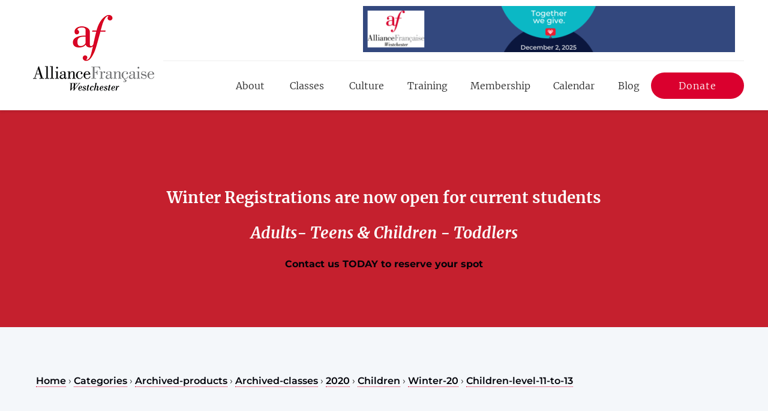

--- FILE ---
content_type: text/html; charset=utf-8
request_url: https://www.afwestchesterny.org/products/categories/archived-products/archived-classes/2020/children/winter-20/children-level-11-to-13/
body_size: 14208
content:
<!DOCTYPE html>
<html lang="en" style="font-size: 10px;">
	<head>
	<!-- Powered by https://www.oncord.com -->
	<title>Products - Children   Level 1.1 to 1.3</title>
	<meta name="title" content="Products - Children   Level 1.1 to 1.3">
	<meta name="date.created" content="2019-09-28">
	<meta name="date.modified" content="2019-09-28">
	<meta name="robots" content="index,follow,max-image-preview:large,max-snippet:-1,max-video-preview:-1">
	<meta name="generator" content="https://www.oncord.com/">
	<link rel="canonical" href="https://www.afwestchesterny.org/products/categories/archived-products/archived-classes/2020/children/winter-20/children-level-11-to-13/" />
	<meta itemprop="name" content="Products - Children   Level 1.1 to 1.3">
	<meta name="twitter:card" content="summary">
	<meta name="twitter:title" content="Products - Children   Level 1.1 to 1.3">
	<meta property="og:url" content="https://www.afwestchesterny.org/products/categories/archived-products/archived-classes/2020/children/winter-20/children-level-11-to-13/">
	<meta property="og:title" content="Products - Children   Level 1.1 to 1.3">
	<meta property="og:site_name" content="AF Westchester">
	<meta property="og:type" content="product.group">

	<link rel="stylesheet" type="text/css" href="/_public/Framework/Assets/CSS/server.php?css=972765129&v=20313370685733294c69fb8f5ba0ffc467208a4d" />

<style type="text/css">
.productCategory-details-classic {}

.productCategory-details-classic .productCategory-details-classic__subCategories
{
	display: flex;
	flex-flow: row wrap;
	margin-bottom: 20px;
}

.productCategory-details-classic .productCategory-details-classic__subCategories__link
{
	padding: 3px 20px;
	border: 2px solid currentColor;
	font-size: smaller;
	text-transform: uppercase;
	letter-spacing: 1px;
	border-radius: calc(1em + 6px);
	margin: 0 5px 5px 0;
}
</style>

<link rel="alternate" type="application/rss+xml" href="https://www.afwestchesterny.org/feeds/posts/rss/?post_category_id=7" title="Posts > Leaderboard Ad via RSS" />
<link rel="alternate" type="application/atom+xml" href="https://www.afwestchesterny.org/feeds/posts/atom/?post_category_id=7" title="Posts > Leaderboard Ad via Atom" />
<link rel="alternate" type="application/xml" href="https://www.afwestchesterny.org/feeds/posts/xml/?post_category_id=7" title="Posts > Leaderboard Ad via XML" />
<link rel="alternate" type="application/json" href="https://www.afwestchesterny.org/feeds/posts/json/?post_category_id=7" title="Posts via  JSON" />
<link rel="alternate" type="application/rss+xml" href="https://www.afwestchesterny.org/feeds/products/rss/?product_category_id=2362" title="Products > CHILDREN > Winter 20 > Children   Level 1.1 to 1.3 via RSS" />
<link rel="alternate" type="application/atom+xml" href="https://www.afwestchesterny.org/feeds/products/atom/?product_category_id=2362" title="Products > CHILDREN > Winter 20 > Children   Level 1.1 to 1.3 via Atom" />
<link rel="alternate" type="application/xml" href="https://www.afwestchesterny.org/feeds/products/xml/?product_category_id=2362" title="Products > CHILDREN > Winter 20 > Children   Level 1.1 to 1.3 via XML" />
<link rel="alternate" type="application/json" href="https://www.afwestchesterny.org/feeds/products/json/?product_category_id=2362" title="Products via JSON" />

		<meta charset="utf-8">
		<meta http-equiv="X-UA-Compatible" content="IE=edge,chrome=1">
		<meta name="viewport" content="width=device-width, initial-scale=1">
		<link rel="icon" href="/media/website_designs/1/cropped-siteicon.jpg" />
		<style>
@font-face {
    font-family: 'Montserrat';
    font-style: normal;
    font-display: swap;
    src: url(https://fonts.gstatic.com/s/montserrat/v29/JTUSjIg1_i6t8kCHKm45xWtrygbi49c.woff2) format('woff2-variations');
	font-weight: 100 900;
}

@font-face {
    font-family: 'Montserrat';
    font-style: italic;
    font-display: swap;
    src: url(https://fonts.gstatic.com/s/montserrat/v29/JTUQjIg1_i6t8kCHKm459WxhyyTn89dtpQ.woff2) format('woff2-variations');
	font-weight: 100 900;
}
</style>
<style>
@font-face {
    font-family: 'Merriweather';
    font-style: normal;
    font-display: swap;
    src: url(https://fonts.gstatic.com/s/merriweather/v30/u-4n0qyriQwlOrhSvowK_l521wRpWs37pvjxPA.woff2) format('woff2');
	font-weight: 300;
}

@font-face {
    font-family: 'Merriweather';
    font-style: italic;
    font-display: swap;
    src: url(https://fonts.gstatic.com/s/merriweather/v30/u-4l0qyriQwlOrhSvowK_l5-eR7lXcf6hP3hPGWH.woff2) format('woff2');
	font-weight: 300;
}

@font-face {
    font-family: 'Merriweather';
    font-style: normal;
    font-display: swap;
    src: url(https://fonts.gstatic.com/s/merriweather/v30/u-440qyriQwlOrhSvowK_l5OfixNV-bnrw.woff2) format('woff2');
	font-weight: normal;
}

@font-face {
    font-family: 'Merriweather';
    font-style: italic;
    font-display: swap;
    src: url(https://fonts.gstatic.com/s/merriweather/v30/u-4m0qyriQwlOrhSvowK_l5-eSZMdeP3r-Ho.woff2) format('woff2');
	font-weight: normal;
}

@font-face {
    font-family: 'Merriweather';
    font-style: normal;
    font-display: swap;
    src: url(https://fonts.gstatic.com/s/merriweather/v30/u-4n0qyriQwlOrhSvowK_l52xwNpWs37pvjxPA.woff2) format('woff2');
	font-weight: 700;
}

@font-face {
    font-family: 'Merriweather';
    font-style: italic;
    font-display: swap;
    src: url(https://fonts.gstatic.com/s/merriweather/v30/u-4l0qyriQwlOrhSvowK_l5-eR71Wsf6hP3hPGWH.woff2) format('woff2');
	font-weight: 700;
}

@font-face {
    font-family: 'Merriweather';
    font-style: normal;
    font-display: swap;
    src: url(https://fonts.gstatic.com/s/merriweather/v30/u-4n0qyriQwlOrhSvowK_l52_wFpWs37pvjxPA.woff2) format('woff2');
	font-weight: 900;
}

@font-face {
    font-family: 'Merriweather';
    font-style: italic;
    font-display: swap;
    src: url(https://fonts.gstatic.com/s/merriweather/v30/u-4l0qyriQwlOrhSvowK_l5-eR7NWMf6hP3hPGWH.woff2) format('woff2');
	font-weight: 900;
}
</style>
<style>
img,svg,iframe
{
	max-width: 100%;
}

iframe[src^="https://www.youtube.com/embed/"], iframe[src^="https://youtu.be/"]
{
	max-height: 66vw;
}
/* HTML */
html
{
	 touch-action: manipulation;
	 -webkit-text-size-adjust: 100%;
}

@media (max-width: 700px) {
html
{
}
}

h1:first-child, h2:first-child, h3:first-child, h4:first-child, h5:first-child, h6:first-child, p:first-child {
	margin-top: 0;
}
/* Body */
body
{
	margin: 0;
	font-family: "Montserrat", sans-serif;
	color: #222222;
	font-size: 1.6rem;
}

p
{
}

/* H1 */
h1
{
	font-family: "Merriweather", sans-serif;
	font-weight: 700;
	color: #fcfdfc;
	font-size: 5.0rem;
}

/* H2 */
h2
{
	font-family: "Merriweather", sans-serif;
	font-weight: 700;
	color: #222222;
	font-size: 3.6rem;
}

/* H3 */
h3
{
	font-family: "Merriweather", sans-serif;
	font-weight: 700;
	color: #222222;
	font-size: 2.6rem;
}

/* H4 */
H4
{
	font-family: "Merriweather", sans-serif;
	font-weight: 700;
	color: #222222;
	font-size: 2rem;
}

/* H5 */
H5
{
	font-family: "Merriweather", sans-serif;
	font-weight: 700;
	color: #222222;
	font-size: 1.5rem;
}

/* Links */
a
{
	color: #010209;
	text-decoration: none;
}

a:hover
{
}

/*
	Elements covered by this CSS:
	- forms:row
	- forms:submitbutton
	- forms:editbox
	- forms:textarea
	- forms:checkbox
	- forms:radiobutton
	- forms:combobox
*/

/* --------------------- Form Rows --------------------- */

/* Minimal Form Rows */
.formRow
{
	background-color: transparent;
	/* display: flex;
	justify-content: flex-start;
	flex-flow: row wrap;
	align-items: center; */
	margin: 10px auto;
	padding: 10px;
	position: relative;
	color: inherit;
}

.formRow br
{
	line-height: .5rem;
	font-size: .5rem;
}

/* Form row label */
.formRow .formRowLabel
{
	position: relative;
	padding-left: 8px;
	color: inherit;
	font-size: 0.9em;
	text-align: left;
	width: 100%;
	display: block;
}

/* Row Description */
.formRow .formRowDescription
{
	position: relative;
	padding-left: 8px;
	color: inherit;
	text-align: left;
	width: 100%;
	display: block;
}

/* Container for form row description */
.formRow .description_container
{
	padding: 0px 8px;
	opacity: 0;
	height: 0;
	transition: all 0.5s ease-out;
	overflow: hidden;
}

/*  */
.formRow .description_container_active
{
	opacity: 1;
	height: auto;
	padding: 6px 8px;
}

/* --------------------- Buttons --------------------- */

button[type=submit]
{
	background: transparent;
	min-width: 150px;
	padding: 15px 20px;
	text-transform: uppercase;
	color: #da002e;
	border: 2px solid #da002e;
	font: inherit;
	cursor: pointer;
	font-size: 1em;
	letter-spacing: 1px;
	border-radius: 4px;
	transition: color 0.4s ease-out, background-color 0.4s ease-out;
}

button[type=submit]:hover
{
	background: #da002e;
	color: #ffffff;
}

button[type=submit]:focus
{
	box-shadow: none;
}

button[type=submit]:active
{
	background: #da002e;
	background-image: none;
	color: rgba(255, 255, 255, 0.95);
	transition: background linear 0.05s;
	padding: 15px 20px;
}

button[type=submit]:active svg
{
	color: rgba(255, 255, 255, 0.95);
}

button[type=submit].submitButtonSubmitted
{
	background-color: #da002e;
	color: rgba(0,0,0,0) !important;
	position: relative;
	user-select: none;
	transition: none;
}

/* Hide any text or icons inside the button when submitted*/
button[type=submit].submitButtonSubmitted *
{
	visibility: hidden !important;
}

button[type=submit].submitButtonSubmitted:before
{
	position: absolute;
	top: 4px;
	left: 4px;
	bottom: 4px;
	right: 4px;
	content: '';
	display: block;
	background: url("[data-uri]") no-repeat center center;
}

button[type=submit]:disabled
{
	cursor: default;
	background: #e0e0e0;
	color: #b0b0b0;
	border: none;
}

/* --------------------- Text Inputs & Textarea --------------------- */

input[type=text],
input[type=email],
input[type=url],
input[type=password],
input[type=number],
textarea
{
	background-color: transparent;
	border: none;
	border-bottom: 2px solid;
	border-color: inherit;
	width: 100%;
	font: inherit;
	line-height: 2em;
	padding-left: 8px;
	transition: border-color 0.4s ease-out;
	border-top-left-radius: 4px;
	border-top-right-radius: 4px;
	outline: none;
	box-shadow: none;
	color: inherit;
}

textarea
{
	background-color: rgba(220,220,220, 0.2);
	resize: vertical;
	margin-top: 10px;
}

/* Focused styles for inputs */
input[type=text]:focus,
input[type=email]:focus,
input[type=url]:focus,
input[type=password]:focus,
input[type=number]:focus,
textarea:focus
{
	border-color: #da002e;
	outline: none;
	box-shadow: none;
	border-bottom-width: 2px;
}

/* --------------------- Checkbox & Radiobutton --------------------- */

/* Container for the actual box portion of the checkbox and radiobutton */
label.s8-checkbox-container,
label.s8-radiobutton-container
{
	box-sizing: border-box;
	min-width: 1.5em;
	min-height: 1.5em;
	margin-right: 10px;
	margin-top: 1px;
	vertical-align: middle;
	display: inline-block;
	position: relative;
	user-select: none;
	cursor: pointer;
}

/* Hidden input for checkbox and radio button */
label.s8-checkbox-container input,
label.s8-radiobutton-container input
{
	display: none;
}

/* The actual box that makes up the styled checkbox or radiobutton */
label.s8-checkbox-container input ~ .s8-checkbox,
label.s8-radiobutton-container input ~ .s8-radiobutton
{
	position: absolute;
	top: 0;
	right: 0;
	bottom: 0;
	left: 0;
	background: #fff;
	border: 1px solid rgba(175,175,175,0.8);
	transition: all 0.3s ease-out;
	background-color: transparent;
}

/* Checkbox itself only: Rounded Square */
label.s8-checkbox-container input ~ .s8-checkbox
{
	border-radius: 4px;
}

/* Radiobutton itself only: Round */
label.s8-radiobutton-container input ~ .s8-radiobutton
{
	border-radius: 50%;
}

/* Common styles for checkbox tick and radiobutton dot before elements */
label.s8-checkbox-container input ~ .s8-checkbox:before,
label.s8-radiobutton-container input ~ .s8-radiobutton:before
{
	content: '';
	position: absolute;
	opacity: 0;
	transition: opacity 0.3s ease-out;
}

/* The checked tick for checkbox, hidden until checked */
label.s8-checkbox-container input ~ .s8-checkbox:before
{
	left: .55em;
	top: .28em;
	width: .22em;
	height: .55em;
	border: solid #fff;
	border-width: 0 2px 2px 0;
	-webkit-transform: rotate(38deg);
	transform: rotate(38deg);
}

/* The checked dot for radiobutton, hidden until checked */
label.s8-radiobutton-container input ~ .s8-radiobutton:before
{
	top: 50%;
	left: 50%;
	width: 8px;
	height: 8px;
	margin-top: -4px;
	margin-left: -4px;
	background: #da002e;
	border-radius: 1em;
}

/* Hover on Checkbox and Radio Button*/
label.s8-checkbox-container input ~ .s8-checkbox:hover,
label.s8-radiobutton-container input ~ .s8-radiobutton:hover
{
	border-color: #da002e;
}

/* Text Label for checkbox and radiobutton */
label.s8-checkbox-label,
label.s8-radiobutton-label
{
	cursor: pointer;
}

/* Style actual checkbox/radiobutton when hidden input is active */
label.s8-checkbox-container input:active ~ .s8-checkbox,
label.s8-radiobutton-container input:active ~ .s8-radiobutton
{

}

/* When Checkbox is Checked */
label.s8-checkbox-container input:checked ~ .s8-checkbox
{
	background-color: #da002e;
	border-color: #da002e;
}

/* When checkbox is checked, reveal the tick */
label.s8-checkbox-container input:checked ~ .s8-checkbox:before
{
	opacity: 1;
}

/* When radiobutton is checked, reveal the dot */
label.s8-radiobutton-container input:checked ~ .s8-radiobutton:before
{
	opacity: 1;
}

/* --------------------- Combobox --------------------- */

select
{
	border-radius: 4px;
	border: 1px solid #eee;
	height: 3em;
	transition: border-color 0.3s ease-out;
	cursor: pointer;
	padding: 0 5px;

	/* Colours must be set like this to allow options
		to always be visible */
	background-color: #fff;
	color: #333;

	font-family: inherit;
}

select:focus
{
	box-shadow: none;
	border: 1px solid #eee;
}

select:hover
{
	border-color: #da002e;
}

.s8-forms-minimal select option
{
	cursor: pointer;
	color: #333;
}</style>

		<link rel="stylesheet" href="/media/website_designs/1/js/assets/owl.carousel.min.css">
		<link rel="stylesheet" href="/media/website_designs/1/js/assets/owl.theme.default.min.css">
	

<style type="text/css">
body {
	background: #f4f7fa;
}

body > header {
	-webkit-box-shadow: 0px 2px 5px 0px rgba(0,0,0,0.11);
    -moz-box-shadow: 0px 2px 5px 0px rgba(0,0,0,0.11);
    box-shadow: 0px 2px 5px 0px rgba(0,0,0,0.11);
	position: relative;
    z-index: 9;
	background: #fff;
}

big {
	font-size: 18px;
}

.s8-templates-button {
	width: auto !important;
}

.s8-templates-button-container, button[type=submit], .dataShowMore{
	border: 0;
    border-radius: 100px !important;
    box-shadow: 0 7px 16px 0 rgba(0,0,0,0.20);
    color: #fff;
    cursor: pointer;
    font-size: 13px;
    font-size: 1.3rem;
    font-weight: 500;
    letter-spacing: 2px;
    line-height: 1;
    padding: 25px 20px 25px !important;
    text-align: center;
    text-decoration: none;
    text-transform: uppercase;
    white-space: normal;
    width: auto;
    font-family: 'Merriweather', serif;
}

button[type=submit], .dataShowMore {
	background: #da002e;
}

.s8-templatesHeader-container-size-sm,.s8-templatesHeader-container-size-md,.s8-templatesHeader-container-size-lg{box-sizing:border-box;margin-right:auto;margin-left:auto;position:relative;background:inherit}
.s8-templatesHeader-container-size-md{max-width:1200px}
.s8-templatesHeader-navHighlight-dark .s8-navigationPrimary li.s8-navigationPrimaryLI-open,.s8-templatesHeader-navHighlight-dark .s8-navigationPrimary li:hover{background:rgba(0,0,0,0.1)}
.s8-templatesHeader-navHighlight-light .s8-navigationPrimary li.s8-navigationPrimaryLI-open,.s8-templatesHeader-navHighlight-light .s8-navigationPrimary li:hover{background:rgba(255,255,255,0.1)}
.s8-templatesHeader-slim{}

@media (max-width:1000px){
	.s8-templatesHeader-slim .s8-templatesHeader-grid{display:-ms-grid;-ms-grid-rows:auto auto;-ms-grid-columns:1fr 1fr;display:grid;grid-template-columns:[left] auto [right] auto [end];grid-template-rows:[top] auto [bottom] auto}
	.s8-templatesHeader-slim .s8-templatesHeader-logo{-ms-grid-row:1;-ms-grid-column:1;-ms-grid-column-span:2;display:-webkit-box;display:-ms-flexbox;-webkit-box-orient:horizontal;-webkit-box-direction:normal;-ms-flex-flow:row nowrap;-webkit-box-pack:center;-ms-flex-pack:center;-webkit-box-align:center;-ms-flex-align:center;grid-row:top;grid-column:left / end;display:flex;flex-flow:row nowrap;justify-content:center;align-items:center;padding:15px}
	.s8-templatesHeader-slim .s8-templatesHeader-navigation-container{-ms-grid-row:2;-ms-grid-column:2;display:-webkit-box;display:-ms-flexbox;-webkit-box-orient:horizontal;-webkit-box-direction:normal;-ms-flex-flow:row nowrap;-webkit-box-pack:center;-ms-flex-pack:center;-webkit-box-align:center;-ms-flex-align:center;grid-row:bottom;grid-column:right;display:flex;flex-flow:row nowrap;justify-content:center;align-items:center}
	.s8-templatesHeader-slim.s8-templates-header--noFunctions .s8-templatesHeader-navigation-container{grid-column:left / end}
	.s8-templatesHeader-slim .s8-templatesHeader-featuredContainer{-ms-grid-row:2;-ms-grid-column:1;-webkit-box-pack:start;-ms-flex-pack:start;grid-row:bottom;grid-column:left;justify-content:flex-start}
	.s8-templatesHeader-slim .s8-templates-header-secondaryfunctioncontainer{display:none}
}

@media screen and (-ms-high-contrast:active),(-ms-high-contrast:none){
	.s8-templatesHeader-logo,.s8-templatesHeader-navigation-container,.s8-templatesHeader-featuredContainer{width:100%}
}

.s8-navigationPrimary-horizontal .s8-navigationPrimaryItem {
	text-align: left;
}
/*.s8-templatesHeader-slim .s8-navigationPrimary{align-items:center;flex-flow:row wrap}
.s8-templatesHeader-slim .s8-navigationPrimary li a{color:inherit;padding:10px !important;}
.s8-templatesHeader-slim .s8-navigationPrimary>li{width:auto;margin:0 10px}

@media (max-width:700px){
	.s8-templatesHeader-slim .s8-templatesHeader-navigation-nav{width:100%;position:relative;background-color:inherit}
	.s8-templatesHeader-slim .s8-navigationPrimary>li{width:100%;margin:0 10px}
	.s8-templatesHeader-slim .s8-navigationPrimary-horizontal li{flex-grow:0}
	.s8-templatesHeader-slim .s8-navigationPrimary{flex-flow:column nowrap;justify-content:center;align-items:center}
	.s8-templatesHeader-slim .s8-navigationPrimary:first-child li{background:rgba(255,255,255,0.2);border-radius:4px;width:155px;text-align:center}
	.s8-templatesHeader-slim .s8-navigationPrimary:first-child li>a{padding:8px;margin-top:0;margin-bottom:0;display:inline-flex!important;justify-content:center;align-items:center;flex-flow:row nowrap;width:100%}
	.s8-templatesHeader-slim .s8-navigationPrimary:first-child svg{padding:0px}
	.s8-templatesHeader-slim .s8-navigationPrimary.s8-navigationPrimary-mobileOpen:first-child li{position:static!important;right:20px;top:20px;z-index:2;background:transparent;height:47px;width:82%;margin:0}
	.s8-templatesHeader-slim .s8-navigationPrimary.s8-navigationPrimary-mobileOpen:first-child li>a{opacity:0;margin-top:0;margin-bottom:0;padding:0;position:absolute;top:0;left:0;bottom:0;right:0}
	.s8-templatesHeader-slim .s8-navigationPrimary.s8-navigationPrimary-mobileOpen:first-child li:before,.s8-templatesHeader-slim .s8-navigationPrimary.s8-navigationPrimary-mobileOpen:first-child li:after{content:'';position:absolute;left:50%;top:50%;height:20px;width:2px;background:currentColor;transform-origin:0 0;pointer-events:none}
	.s8-templatesHeader-slim .s8-navigationPrimary.s8-navigationPrimary-mobileOpen:first-child li:before{transform:rotate(45deg) translate(-50%,-50%)}
	.s8-templatesHeader-slim .s8-navigationPrimary.s8-navigationPrimary-mobileOpen:first-child li:after{transform:rotate(-45deg) translate(-50%,-50%)}
	.s8-templatesHeader-slim .s8-navigationPrimary:last-child{position:fixed;height:100vh;width:100%;top:-40px;opacity:0;left:0;background-color:inherit;z-index:1}
	.s8-templatesHeader-slim .s8-navigationPrimary:last-child li{width:100%}
	.s8-templatesHeader-slim .s8-navigationPrimary:last-child li a{text-align:center}
	.s8-templatesHeader-slim .s8-navigationPrimary.s8-navigationPrimary-mobileOpen:last-child{top:0;opacity:1}
	.s8-templatesHeader-slim .s8-navigationPrimary li ul{margin-left:0}
	.s8-templatesHeader-slim .s8-navigationPrimary li ul li{font-size:smaller;text-align:center;letter-spacing:1px}
}

.s8-navigationPrimary{touch-action:manipulation}
.s8-navigationPrimary,.s8-navigationPrimary ul{box-sizing:border-box;list-style-type:none;padding:0px;margin:0px;cursor:default}
.s8-navigationPrimary li{box-sizing:border-box;display:block;position:relative!important;padding:0}
.s8-navigationPrimary li a{box-sizing:border-box;display:block!important;text-decoration:none;padding-top:1em;padding-bottom:1em}
.s8-navigationPrimary li ul{box-sizing:border-box;position:absolute!important;z-index:999;padding:0!important;width:auto!important}
.s8-navigationPrimary li ul li{box-sizing:border-box;width:100%;white-space:nowrap}
.s8-navigationPrimary li ul li a{box-sizing:border-box;padding:0.5em 1em 0.5em 1em;text-align:left;width:100%}
.s8-navigationPrimary-horizontal{box-sizing:border-box;display:flex;justify-content:space-around}
.s8-navigationPrimary-horizontal li{flex-grow:1;text-align:center;display:flex;align-items:stretch;float:left}
.s8-navigationPrimary-horizontal li a{flex-grow:1}.s8-navigationPrimary-vertical li a{padding-left:1em;padding-right:1em}
.s8-navigationPrimary-horizontal ul{top:100%!important;left:0!important}
.s8-navigationPrimary-horizontal ul ul{left:100%!important;top:0!important}
.s8-navigationPrimary-vertical ul{left:100%!important;top:0!important}
.s8-navigationPrimary li ul{-webkit-backface-visibility:hidden;visibility:hidden;opacity:0;transform:translateX(-3px);transition:opacity 0.15s ease-out 0s,transform 0.15s ease-out 0s,visibility 0.001s linear .15s;pointer-events:none}
.s8-navigationPrimary-horizontal>li>ul{transform:translateY(-3px)}
.s8-navigationPrimary li.s8-navigationPrimaryLI-open>ul{visibility:visible;transform:translate(0px,0px);opacity:1;transition:opacity 0.15s ease-out 0s,transform 0.15s ease-out 0s,visibility 0.001s linear 0.001s;pointer-events:all}



@media (max-width:1024px){
	.s8-navigationPrimary{letter-spacing:-1px;word-spacing:-1px}
	.s8-navigationPrimary-horizontal>li.s8-navigationPrimary-hasChildren>a::before,.s8-navigationPrimary-horizontal>li.s8-navigationPrimary-hasChildren>a::after{display:none}
}

.s8-navigationPrimaryMobile{display:none;text-align:left}
.s8-navigationPrimaryMobile>li>a svg{box-sizing:content-box;width:1em;height:1em;padding:0.5em;margin-top:-.5em;margin-bottom:-.5em;vertical-align:text-top;margin-right:0.5em;stroke:currentColor;stroke-width:2px;stroke-linecap:round}
.s8-navigationPrimaryMobile .s8-navigationPrimaryMobile-bar1,.s8-navigationPrimaryMobile .s8-navigationPrimaryMobile-bar3{transition:transform 0.25s linear}
.s8-navigationPrimaryMobile.s8-navigationPrimary-mobileOpen .s8-navigationPrimaryMobile-bar1{transform:translateY(5px)}
.s8-navigationPrimaryMobile.s8-navigationPrimary-mobileOpen .s8-navigationPrimaryMobile-bar3{transform:translateY(-5px)}

@media (max-width:700px){
	.s8-navigationPrimary{display:none;flex-direction:column;transition:max-height 0.2s ease-out;-webkit-tap-highlight-color:rgba(50,50,50,0.05);position:relative;letter-spacing:normal;word-spacing:normal}
	.s8-navigationPrimary li{float:none;flex-direction:column}
	.s8-navigationPrimary li a{padding-left:1em;padding-right:1em;text-align:left}
	.s8-navigationPrimary.s8-navigationPrimary-mobileOpen{display:flex}
	.s8-navigationPrimaryMobile{display:flex}
	.s8-navigationPrimaryMobile li a{display:block;text-align:center}
	.s8-navigationPrimary li ul{position:relative!important;margin-left:1em;left:0!important;top:auto!important;height:0px;overflow:hidden;transform:translateY(-3px);opacity:1}
	.s8-navigationPrimary li.s8-navigationPrimaryLI-open>ul{height:auto;overflow:auto}
	.s8-navigationPrimary-horizontal>li.s8-navigationPrimary-hasChildren>a::before,.s8-navigationPrimary-horizontal>li.s8-navigationPrimary-hasChildren>a::after{display:inline-block}
	.s8-navigationPrimary li.s8-navigationPrimary-hasChildren>a::before{ content:"+"; right: 20px; position: absolute; top: 15px;}
	.s8-navigationPrimary li.s8-navigationPrimary-hasChildren.s8-navigationPrimaryLI-open>a::before{ content:"-"; }
}

@media (max-width:400px){ 
	.s8-templatesHeader-slim .s8-navigationPrimary>li { margin: 0 -40px; }
}
	*/

.custom-header-grid {
	display: grid;
    grid-template-columns: auto 2fr;
    grid-template-rows: auto;
    position: relative;
}

.custom-logo {
    -ms-grid-column: 1;
    -ms-grid-column-span: 1;
    display: -webkit-box;
    display: -ms-flexbox;
    -webkit-box-orient: horizontal;
    -webkit-box-direction: normal;
    -ms-flex-flow: row nowrap;
    -webkit-box-pack: center;
    -ms-flex-pack: center;
    -webkit-box-align: center;
    -ms-flex-align: center;
    grid-column: 1 / 2;
    display: flex;
    flex-flow: row nowrap;
    justify-content: center;
    align-items: center;
    padding: 15px;
}

.custom-widget {

}

.custom-leaderboard {
	text-align: right;
    border-bottom: 1px solid #eee;
    padding: 10px 15px;
}

.custom-leaderboard img {
	max-width: 100%;
}

.custom-navbar {
    -ms-grid-column: 2;
    -ms-grid-column-span: 1;
    display: -webkit-box;
    display: -ms-flexbox;
    -webkit-box-orient: horizontal;
    -webkit-box-direction: normal;
    -ms-flex-flow: row nowrap;
    -webkit-box-pack: center;
    -ms-flex-pack: center;
    -webkit-box-align: center;
    -ms-flex-align: center;
    grid-column: 2 / 3;
    display: flex;
    flex-flow: row nowrap;
    justify-content: flex-end;
    align-items: center;
	padding: 15px 0;
}

.custom-navbar .s8-templates-button-container {
    box-shadow: none;
    padding: 14px 30px !important;
    text-transform: none;
    font-weight: 300;
    font-size: 16px;
    letter-spacing: 1px;
}

#headerNav a, .s8-templatesHeader-container {
	font-family: "Merriweather";
	font-size: 1.6rem;
	font-weight: 300;
}

#headerNav > li > a:hover {
	color: #da002e;
}

#headerNav li:hover {
	background: transparent;
}

#headerNav li a:after {
	display: none;
}

#headerNav li.active > a {
	border-bottom: 2px solid #da002e;
	font-weight: 400;
}

#headerNav li ul {
    background: #fff;
    border-radius: 10px;
    box-shadow: 0 0 10px #eee;
    border-bottom: 1px solid #da002e;
	padding: 0 3rem !important;
}

#headerNav li ul li a {
	display: block;
	border-bottom: 1px solid #eee;
	padding: 2rem 6rem 2rem 2rem;
}

#headerNav li ul li:last-child a {
	border-bottom: 0;
}

#headerNav li ul li a:hover {
	border-color: #da002e;
	color: #da002e;
}

#headerNav li ul li.active > a {
	color: #da002e;
	border-bottom: 1px solid #eee;
}

#headerNav li ul li ul {
	left: 90% !important;
    top: 50% !important;
}

.footer-top {
	font-size: 1.5rem;
	font-family: 'Merriweather', sans-serif;
	font-weight: 300;
}

.footer-top p {
	line-height: 1.8;
}

.footer-top h4 {
	margin: 0 0 3.5rem;
	font-size: 1.4rem;
    font-family: 'Montserrat', sans-serif;
	text-transform: uppercase;
	color: #da002e;
}

.footer-top ul {
	margin: 0;
	padding: 0;
}

.footer-top ul li {
	list-style: none;
}

.footer-top ul li a {
	padding: 1rem 0;
	display: block;
	color: #3c4145;
	font-weight: 700;
}

#footer_newsletter .formRow, .form .formRow {
	padding: 0;
}

.form .formRow {
	margin-bottom: 2rem;
}

#footer_newsletter .formRowLabel, #home_newsletter .formRowLabel {
	display: none;
}

#footer_newsletter input, .form input, .form textarea {
	background: #f4f7fa;
	border: 0 none;
	border-radius: 0;
	padding: 1rem
}

#home_newsletter input {
	background: #fff;
}

#footer_newsletter .formRow:nth-child(4){
	margin-bottom: 2rem;
}

.form .formRowLabel {
	font-weight: normal;
	margin-bottom: 1rem;
	display: block;
}

.form .bolded-label .formRowLabel {
	font-family: "Merriweather", sans-serif;
    font-weight: 700;
    font-size: 2rem;
}

.btn-block {
	width: 100%;
}

.footer-bottom {
	font-size: 1.3rem;
    line-height: 1;
	font-weight: 300;
    font-family: 'Merriweather', serif;
	border-top: 1px solid #eee;
}

.footer-logos {
    -webkit-clip-path: polygon(0 0, 100% 0, 100% 76%, 0 100%);
    clip-path: polygon(0% 15%, 100% 0%, 100% 100%, 0 100%);
	padding: 50px 0 0 0;
}

.slanted {
	-webkit-clip-path: polygon(0 0, 100% 0, 100% 76%, 0 100%);
    clip-path: polygon(0% 15%, 100% 0%, 100% 100%, 0 100%);
	padding: 50px 0 0 0;
}

.site-inner {
	background-color: transparent;
	position: relative;
	width: 100%;
}

.site-inner::before {
	content: "";
	background-color: #fff;
	height: 50%;
	position: absolute;
	-webkit-transform: skewY(-5deg);
	-ms-transform:     skewY(-5deg);
	transform:         skewY(-5deg);
	top: 120px;
	width: 100%;
    top: 470px;
}

.site-inner::after {
	bottom: 100px;
	background-color: #fff;
	content: "";
	height: 50%;
	position: absolute;
	-webkit-transform: skewY(-5deg);
	-ms-transform:     skewY(-5deg);
	transform:         skewY(-5deg);
	width: 100%;
	bottom: -30px;
	z-index: -1;
}

.site-entry {
	overflow: visible;
}

.site-entry h1 {
	margin: 7rem 0; 
	font-size: 5.4rem;
	text-align: center;
    letter-spacing: -1.5px;
}

.site-entry p {
    margin: 0 0 2.8rem 0;
    line-height: 2;
}

.site-entry hr {
	width: 50px;
    height: 2px;
    background: #da002e;
    display: block;
    margin: 0 auto 30px;
}

.site-entry li {
	color: #222;
    font-family: 'Montserrat', sans-serif;
    font-size: 16px;
    font-size: 1.6rem;
    font-weight: 400;
    line-height: 2;
	margin: 0 0 2.8rem 0;
}

.site-entry a {
    text-decoration: none;
    border-bottom: dotted 1px #da002e;
    font-weight: 600;
}

.sidebar a {
	border-bottom: 0 none;
}

.site-entry .s8-templates-button  a {
	border-bottom: 0 none;	
}

.s8-templates-testimonial:before {
    content: "";
    background: url(/media/website_designs/1/quotepink.png) no-repeat;
    background-size: contain;
    display: block;
    width: 26px;
    height: 20px;
    left: 1rem;
    position: absolute;
    top: 2rem;
}

.bordered {
    padding: 30px 0 0 50px;
    position: relative;
}

.bordered > img {
	position: relative;
	z-index: 2;
}

.bordered:before {
    background: transparent;
    border: 4px solid #e22c2f;
    border-radius: 10px;
    content: "";
    display: inline-block;
    left: 17%;
    height: calc(100% - 40px);
    position: absolute;
    top: 0px;
    width: 50%;
    z-index: 0;
}

.staff-profile {
	padding: 0 2rem;
}

.team-profile:nth-of-type(odd) p, .team-profile:nth-of-type(odd) h3{
	text-align: right;
}

.staff-img, .blog-img {
	position:relative;
}

.blog-img {
	width: 80%;
}

.staff-img:before, .blog-img:before {
	background: transparent;
    border: 4px solid #e22c2f;
    border-radius: 10px;
    content: "";
    display: inline-block;
    right: 15%;
    height: calc(100% - 40px);
    position: absolute;
    top: 0;
    width: 75%;
    z-index: 1;
}

.staff-img img, .blog-img img {
	position: relative;
	z-index: 2;
	margin-top: 35px;
	border-radius: 10px;
}

.entry img {
	border-radius: 10px;
}

.blog-img img{
	width: 80%;
	border-radius: 10px;
}

.team-profile:nth-of-type(even) .s8-templates-row-container { 
    -webkit-flex-direction: row-reverse;
    flex-direction: row-reverse;
 }

.team-profile:nth-of-type(even) .s8-templates-row-container .staff-img:before {
	right: auto;
	left: 10%;
}

.team-profile:nth-of-type(even) .s8-templates-row-container  .staff-img {
	text-align: right;
	padding-right: 2rem;
}

.team-profile:nth-of-type(even) .s8-templates-row-container  .staff-img img {
	display: inline-block;
}

.team-profile .s8-templates-section-contentsize-lg .staff-img:before {
	right: 5%;
}

.team-profile:nth-of-type(even) .s8-templates-section-contentsize-lg .staff-img:before {
	right: auto;
	left: 0%;
}

.price_tbl{
	width: 100%;
}

.price_tbl th,
.price_tbl td{
	text-align:center;
	border-left:#f4f4f4 solid 1px;
	border-bottom:#f4f4f4 solid 1px;
	padding: 15px;
}

.price_tbl th:first-of-type, .price_tbl tr > td:first-child {
	border-left: 0;
}

.price_tbl tr:last-child > td {
	border-bottom: 0;
}

.price{
	font-size:25px;
	font-weight:600;
	color:#da002e	
}

.price span{
	color:#353535;
	font-size:20px;
	display:inline-block;
	width:30px	
}

.price_tbl tr:nth-child(even) td{
	background:#fdfdfd
}

.price_tbl th h3{
	margin:0 0;
	font-size:24px	
}

.price_tbl th p {
    font-size: 1.4rem;
    font-weight: 300;
}

.price_tbl th {
	padding:20px 0 0 0;
	font-size:18px;
	font-family:'Merriweather', sans-serif;	
}

.membership_section1{
	margin-top:-200px;
	margin-bottom:60px;
	position:relative;
	z-index:99;
	text-align:center;
	font-size:18px;
	line-height:32px;
}
.mem_head{
	fot-size:30px;
	text-align:center;
	margin-bottom:50px;
}
.membership_table{
	-webkit-box-shadow: 0px 0px 5px 5px rgba(0,0,0,0.05);
	-moz-box-shadow: 0px 0px 5px 5px rgba(0,0,0,0.05);
	box-shadow: 0px 0px 5px 5px rgba(0,0,0,0.05);
	margin-bottom:80px;
	text-align:center;
	float:left;
	width:95%;
	padding:5% 2%;
	border-radius: 10px;
}
.membership{
	float:left;
	width:29.1%;
	padding:0 2%;
	min-height:275px;	
}
.membership h4{
	color:#212121;
	margin-bottom:10px;
}
.membership_price sup{
	font-size:19px;
	position: relative;
	top:-20px;
	
}
.membership_price sub{
	font-size:19px;
}
.membership_price strong{
	font-size:50px;
	color:#da002e;	
}
.membership_description{
	font-size:14px;
	border-bottom:#ebebeb solid 1px;
	min-height:120px;
	margin-bottom:20px;	
}

.membership:nth-child(2){
	border-left:#ebebeb solid 1px;
	border-right:#ebebeb solid 1px;	
}

.section4_membership .wrap{
	max-width:960px;
	text-align:center;
	font-size:18px;
	margin-bottom:100px;	
}

.post-title h1 {
	margin: 2rem 0 2rem;
	text-align: left;
	font-size: 4.4rem;
	letter-spacing: 1px;
}

.post-meta {
	display: block;
	margin-bottom: 2rem;
	font-family: 'Montserrat', sans-serif;
    font-style: normal;
    font-weight: 700;
    letter-spacing: 1.2px;
	font-size: 1.3rem;
    margin-left: 5px;
    text-transform: uppercase;
}

.post-title p {
	margin: 0;
}

.post-title {
	margin-bottom: 4rem;
}

.home-signup {
	background-color: transparent;
	position: relative;
	width: 100%;
	padding-top: 10rem;
}

.home-signup::before {
	content: "";
	background-color: #fff;
	height: 100%;
	position: absolute;
	-webkit-transform: skewY(-5deg);
	-ms-transform:     skewY(-5deg);
	transform:         skewY(-5deg);
	width: 100%;
    top: 800px;
}

.s8-templates-testimonial-content {
    text-align: left;
    position: relative;
    margin-left: 3rem;
    font-weight: 300;
    line-height: 1.4;
	font-family: 'Merriweather', serif;
}

.s8-templates-testimonial-name { 
	text-transform: uppercase; 
	text-align: left; 
	font-weight: 600 !important; 
	font-size: 14px;
}

.s8-templates-testimonial-role { display: none !important;}

.home-carousel {
    position: relative;
    z-index: 1;
    -webkit-clip-path: polygon(0 0, 100% 0, 100% 86%, 0 100%);
    clip-path: polygon(0 0, 100% 0, 100% 86%, 0 100%);
}

.home-carousel .content-card {
	width: 600px;
	text-align: left;
	height: 310px;
}

.home-carousel h1 {
	font-size: 50px;
    line-height: 59px;
    color: #fff !important;
    margin-bottom: 40px;
	text-align: left;
	text-shadow: 1px 1px #333;
}

.home-carousel .owl-dots {
    position: absolute;
    bottom: 70px;
    margin: 0 auto;
    display: block;
    width: 100%;
}

.home-carousel .owl-dot span {
	background: #fff !important;
	border: 1px solid #fff;
}

.home-carousel .owl-dots .active span {
	background: transparent !important;
	border: 1px solid #da002e;
}

.home-carousel .owl-nav {
    margin-top: 0;
    position: absolute;
    top: 40%;
	width: 100%;
}

.home-carousel .owl-nav > button:hover { background-color: transparent !important;}

.home-carousel .owl-prev { left: 0; position: absolute;}
.home-carousel .owl-next { right: 0; position: absolute;}

.icn-arrow {
    width: 40px;
    height: 40px;
    border: 1px solid #CECECE;
    background-size: 60%;
    padding: 20px;
    background-repeat: no-repeat;
    background-position: center center;
	opacity: 0.5;
}

.icn-arrow.prev {
	background-image: url(/media/website_designs/1/img/left-arrow.svg);
}

.icn-arrow.next {
	background-image: url(/media/website_designs/1/img/right-arrow.svg);
}

.icn-arrow:hover {
	opacity: 1;
}

button#s8-formssubmitbutton1{
    border-radius: 7px !important;
    font-size: 1.5rem !important;
}

/* COURSE CSS */

#course_selector_header {
	display: flex;
    flex-direction: row;
}

#course_selector_header a {
	border-bottom: 0 none;
}

#course_selector_header div.stepTitle {
	border: 0 none;
	background: #440815;
}

#course_selector_body .item:hover h2, .itemBody:hover li {
	color: #fff;
}

#required_material_container > div {
	margin: 1rem 0 !important;
    border-radius: 10px;
    padding: 10px !important;
}

#course_description_table {
	margin-bottom: 3rem;
}

#course_description_table td, #course_description_table th {
	padding: 10px !important;
}

#course_description_table {
	border-radius: 10px !important;
	border-collapse: unset !important;
}

#course_description_table td:first-child {
	border-left: 0 !important;
}

#course_description_table td:last-child {
	border-right: 0 !important;
}

#course_description_table tr:first-child td {
	border-top: 0 !important;
}

#course_description_table tr:last-child td {
	border-bottom: 0 !important;
}

form textarea {
	background: transparent;
}

#previous_step_description {
	border-radius: 10px;
	background: #fff;
}

.firstSideAds a {
	text-decoration: none;
	border: 0 none !important;
}


@media (max-width: 1024px) {
	.custom-header-grid {
		flex-direction: row;
	    grid-template: none;
	    grid-template-columns: max-content;
	    justify-content: center;
	}
}

@media (max-width: 1009px) and (min-width: 768px){
	.section-testimonial-widget .s8-templates-testimonial:last-child { width: 625px; }
}

@media (max-width: 767px) {
	
	
	#headerNav li ul li ul { left: 0 !important; top: 0 !important;}
	
	.custom-navbar {    justify-content: center;}
	
	.team-profile .s8-templates-row-container {
		margin-top: 0;
	}
	
	.staff-img { margin-bottom: 30px; }
	.staff-img:before { 
		left: 18% !important;
		top: 18% !important;
	}
	.staff-img img, .team-profile:nth-of-type(even) .s8-templates-row-container .staff-img img { display: block; margin: 0 auto;}
	.team-profile p, .team-profile h3 { text-align: center !important;}
	
	.team-profile:nth-of-type(even) .s8-templates-row-container { 
	    flex-direction: column-reverse;
		-webkit-flex-direction: column-reverse;
	}
	
	.membership{
		float:left;
		width:90%;
		padding:5%;
		min-height:auto;
		
		
		border-bottom:#ebebeb solid 1px;	
	}
	.membership_description{
		font-size:14px;
		border-bottom:none;
		min-height:auto;
		margin-bottom:20px;	
	}
	
	.checklist .s8-templates-row-container .s8-templates-row-container {
		margin: -5px;
	}
	
	.checklist .s8-templates-column-3 {
		flex-basis: 20%;
    	min-width: 20%;
	    max-width: 20%;
		padding: 5px;
	}
	
	.checklist .s8-templates-column-9 {
		flex-basis: 80%;
    	min-width: 80%;
	    max-width: 80%;
		padding: 5px;
	}
	
	.checklist p {
		margin: 0;
	}
	
	.home-carousel .content-card{
		text-align: center;
		width: 100%;
		height: auto;
	}	
	
	.home-carousel h1 {
		font-size: 3.6rem;
		text-align: center;
		line-height: 3.6rem;
	}
	
	.home-carousel, .footer-logos {
		clip-path: none;
		-webkit-clip-path: none;
	}
	
	.custom-header-grid {
		grid-template-columns: auto;
	}
	
	.custom-leaderboard {
		text-align: center;
	}
	
	.custom-leaderboard img {
		width: 90%;
	}
	
	.custom-navbar .s8-templates-button {
		width: auto;
	}
	
	.custom-navbar .s8-templates-button-container {
		width: 100%;
		font-size: 14px;
		padding: 10px !important;
	}
	
	#headerNav {
		flex-grow: 1;
	}
	
	.s8-navigationPrimary-mobileOpen {
		display: block;
	}
	
	#headerNav li ul {
		border-radius: 0;
	    padding: 0 !important;
	    box-shadow: none;
	}
	
	.s8-navigationPrimary li.s8-navigationPrimary-hasChildren>a::after {
		content: "+";
		display: block;
	}
	
	#s8-templatesbutton1 { display: none; }
	
	.s8-templatesHeader-slim .s8-navigationPrimary:first-child li {
	    border-radius: 30px;
	    width: 82%;
	    border: 2px solid #d8002b;
	} 
	.s8-templatesHeader-slim .s8-navigationPrimary:first-child li>a {
		padding: 10px;
    	font-family: 'Merriweather', serif;
	    font-size: 18px;
	    text-transform: uppercase;
	    letter-spacing: 2px;
	    color: #d80027;
	}
	#headerNav li.active > a { border-bottom: 0 none; color: #d80027;}
	.custom-navbar { flex-direction: column; }
	.s8-navigationPrimary { width: 100%; }
	
	#headerNav > li > a {
		padding: 15px 30px;
	}
	
	#headerNav > li ul li a {
		padding-left: 40px;
	}
	
	#headerNav > li ul li ul li a{
		padding-left: 80px;
	}
	#headerNav > li:last-child  { display: block; }
	#headerNav > li:last-child a {
		background: #d8002b;
    	margin: 0 10px;
	    border-radius: 30px;
	    color: #fff;
	    text-align: center;
	    padding: 15px;
	}
	
	.membership:nth-child(2) { border-left: 0 none; border-right: 0 none; }
	.membership:last-child { border-bottom: 0 none; }
	.s8-navigationPrimary li.s8-navigationPrimary-hasChildren>a::before { margin-left: 0;}
}

@media (max-width: 700px) {
	.post-list-custom {
		width: 100% !important;  
	}
}

@media (max-width: 500px) {
	.site-entry h1 { font-size: 3.5rem; }
	.dataShowMore { padding-left: 0 !important; padding-right: 0 !important; }
}

@media (max-width: 400px) {
	#headerNav > li:last-child a { margin: 0 20px; }
}


/* section: class */
.section-class .s8-templates-flexlayout
{
	min-height: 0;
}

.section-class .s8-templates-teammember-role,
.section-class .s8-templates-teammember-content
{
	display: none;
}

.section-class .s8-templates-card__cardsize-4.s8-templates-teammember
{
	width: 100%;
}

.section-class .s8-templates-teammember-name
{
	font-size: 1.5rem;
}

.section-class .s8-templates-column-3
{
	padding-left: 3rem;
}

.section-class .s8-templates-card.s8-templates-teammember.s8-templates-teammember-leftCircle .s8-templates-teammember-pictureWrapper
{
	padding: 10px;
}

.s8-templates-card.s8-templates-teammember.s8-templates-teammember-leftCircle .s8-templates-teammember-displaypicture
{
	position: relative;
}

.s8-templates-card.s8-templates-teammember.s8-templates-teammember-leftCircle .s8-templates-teammember-displaypicture:before
{
	content: '';
    border: 1px solid #d6d6d6;
    width: 100%;
    height: 100%;
    position: absolute;
    top: -4px;
    left: -4px;
    border-radius: 50%;
    padding: 3px;
}

.section-class .s8-templates-card.s8-templates-teammember.s8-templates-teammember-leftCircle .s8-templates-teammember-name
{
	margin: 0;
}

.section-class .s8-templates-card
{
	box-shadow: 0px 0px 10px rgb(0 0 0 / 7%) !important;
}

.section-class .s8-templates-card h3
{
	font-size: 1.8rem;;
	position: relative;
	border-bottom: 1px solid #da002e;
	padding: 5px 10px;
	margin-left: 10px;
	display: inline-block;
}

.section-class .s8-templates-card h3 + hr
{
	width: 100%;
    height: 1px;
    background: #dcdcdc;
    display: block;
	border: 0 none;
	margin-top: -19px;
	z-index: -1;
}

.section-class .s8-templates-flexlayout:last-child .s8-templates-card
{
	padding: 0 !important;
}

.section-class .s8-templates-teammember
{
	box-shadow: none !important;
}

.section-class .s8-templates-button-plain .s8-templates-button-container
{
	padding: 8px 0 0 !important;
    box-shadow: none;
    /*color: #da002e !important;*/
    text-transform: none;
    font-weight: 700;
    letter-spacing: 0;
	display: inline-block;
}

.section-class .s8-templates-button-plain .s8-standard-icon
{
	width: 14px !important;
    height: 14px !important;
	margin-right: 5px !important;
}

.section-class  table
{
	table-layout: fixed;
}

.section-class table tr td
{
	vertical-align: middle;
}

.section-class table tr td:first-child:before
{
	content: "";
	display: inline-block;
	min-height: 80px;
	border-left: 4px solid #d8d8d8;
	margin-bottom: -10px;
}	

.section-class table tr td:first-child:after
{
    content: "";
    background: #d8d8d8;
    width: 16px;
    height: 16px;
    border-radius: 50px;
    position: absolute;
    top: 35%;
    left: 35%;
}

.section-class table tr td:first-child br
{
	display: none;
}

.section-class table tr td:first-child
{
	width: 50px !important;
	max-width: 50px !important;
	text-align: center;
	position: relative;
}

.section-class table tr td:last-child
{
	padding: 10px;
	border-bottom: 1px solid #dcdcdc;
}

.section-class table tr:last-child td:last-child
{
	border-bottom: 0 none;
}
</style>

</head>
	<body>
		<header class="custom-header s8-templatesHeader-slim">
			<div class="custom-header-grid s8-templatesHeader-container-size-md">
				<div class="custom-logo">
					<a href="/"><img src="/media/website_designs/1/logo.png" /></a>
				</div>
				<div class="custom-widget">
					<div class="custom-leaderboard">
						
							<a href="https://www.paypal.com/us/fundraiser/charity/1428537"><img width height alt="Giving Tuesday 2025" style="max-width: 100%;" data-src="/media/website_posts/258/Giving-tuesday-25-Leaderboard-Ad-AFW.png" loading="lazy" data-lazy="1" src="data:image/svg+xml,%3Csvg xmlns='http://www.w3.org/2000/svg'           width='728' height='90' viewBox='0 0 1024 124' style='background:%23456790'%3E%3Cfilter id='b'%3E%3CfeGaussianBlur stdDeviation='38.266666666666666' color-interpolation-filters='sRGB'/%3E%3C/filter%3E%3Cg filter='url(%23b)'%3E%3Crect x='0' y='0' width='1024' height='124' fill='%23456790'/%3E%3Cg transform='scale(4.00) translate(0.5 0.5)'%3E%3Cellipse fill='%23ffffff' fill-opacity='0.50' cx='22' cy='17' rx='22' ry='16'/%3E%3Cellipse fill='%2300fff1' fill-opacity='0.50' cx='127' cy='0' rx='30' ry='21'/%3E%3Cg transform='translate(142.39 30.00) rotate(355.85) scale(132.64 16.46)'%3E%3Cellipse fill='%2319255f' fill-opacity='0.50' cx='0' cy='0' rx='1' ry='1'/%3E%3C/g%3E%3Crect fill='%23ffffff' fill-opacity='0.50' x='2' y='2' width='40' height='25'/%3E%3Cg transform='translate(70 13) rotate(178) scale(56 30)'%3E%3Crect fill='%23253273' fill-opacity='0.50' x='-0.5' y='-0.5' width='1' height='1'/%3E%3C/g%3E%3Cellipse fill='%2300054c' fill-opacity='0.50' cx='13' cy='29' rx='25' ry='2'/%3E%3Cellipse fill='%23253073' fill-opacity='0.50' cx='220' cy='5' rx='64' ry='10'/%3E%3Crect fill='%23050d21' fill-opacity='0.50' x='100' y='21' width='56' height='10'/%3E%3Cpolygon fill='%231e2b63' fill-opacity='0.50' points='3.35,46.00,-16.00,1.76,27.10,3.66,2.70,-1.39'/%3E%3Crect fill='%23fffffb' fill-opacity='0.50' x='3' y='3' width='39' height='16'/%3E%3C/g%3E%3C/g%3E%3C/svg%3E" /></a>
						
					</div>
					<div class="custom-navbar">
						<ul class="s8-navigationPrimary s8-navigationPrimaryMobile" aria-label="Open Mobile Menu"><li><a href="#" title="Mobile Menu"><svg class="s8-navigationPrimary__hamburgerSVG" viewBox="0 0 16 16"><path class="s8-navigationPrimaryMobile-bar1" d="m 2,3 12,0"></path><path class="s8-navigationPrimaryMobile-bar2" d="m 2,8 12,0"></path><path class="s8-navigationPrimaryMobile-bar3" d="m 2,13 12,0"></path></svg><span class="s8-navigationPrimary__menuText">Menu</span></a></li></ul><ul id="headerNav" class="s8-navigationPrimary s8-navigationPrimary-horizontal s8-navigationPrimary-openOnHover"><li class="s8-navigationPrimary-hasChildren"><a href="/about/">About</a><ul><li><a href="/about/about/">About</a></li><li><a href="/about/board/">Our Board</a></li><li><a href="/about/our-team/">Our Team</a></li><li><a href="/about/employment-at-afw/">Employment at AFW</a></li><li><a href="/about/partners/">Partners</a></li><li><a href="/about/contact-us/">Contact</a></li></ul></li><li class="s8-navigationPrimary-hasChildren"><a href="/classes/">Classes</a><ul><li><a href="/classes/winter-2026-classes/">Winter 2026 Classes</a></li><li><a href="/classes/tutoring-private-lessons/">Tutoring &amp; Private Lessons</a></li><li><a href="/classes/delf-and-dalf-exams/">Delf And Dalf Exams</a></li><li><a href="/classes/placement-test/">Placement Test</a></li><li><a href="/classes/upcoming-classes/">Upcoming Classes</a></li><li><a href="/classes/french-for-business/">French For Business</a></li></ul></li><li class="s8-navigationPrimary-hasChildren"><a href="/culture/">Culture</a><ul><li><a href="/culture/our_digital_library_culturetheque/">Our Digital Library Culturetheque</a></li><li><a href="/culture/book-clubs/">Book Clubs</a></li><li><a href="/culture/discussions/">Discussions</a></li></ul></li><li><a href="/training/">Training</a></li><li><a href="/membership/">Membership</a></li><li><a href="/calendar/">Calendar</a></li><li><a href="/blog/">Blog</a></li><li>
								<span id="s8-templatesbutton1" style="margin-top: 4px;" class="s8-templates-button s8-templates-button-classic"><span class="s8-templates-button-container" style="color: #ffffff; text-align: center; background-color: #da002e; border: 0px solid #000; border-radius: 50px; padding: 18px;">
	<span class="s8-templates-button-content">Donate</span>
</span>

<a class="s8-templates-button-linkOverlay" href="https://www.paypal.com/us/fundraiser/charity/1428537" target="_blank">Donate</a></span>
							</li></ul><script>
(()=>{
	let n = document.getElementById("headerNav");
	if(n && window.matchMedia('(max-width: 700px)').matches) { localStorage.setItem('primnavcollapse' + window.outerWidth, true); n.classList.add('s8-navigationPrimary--displayStateMobile'); }
})();
</script>

					</div>
				</div>
			</div>
		</header>
		<section style="text-align: center;" class="s8-templates-section" data-layout-divider-container="1"><div class="s8-templates-section-background" style="background-color: #c5202e;"></div><div class="s8-templates-section-background" style="background-color: #c5202e;"></div><div data-layout-divider-container class="s8-templates-section-layout-divider-container"></div><div style="position: relative;padding-left: 0rem;padding-right: 0rem;padding-top: 3rem;padding-bottom: 0rem; color: #c5202e;" class="s8-templates-section-content s8-templates-section-contentsize-sm">
			<br />
			<p>
				<br />
				<span style="color: #fcff57; background-color: #c5202e"><em><br /></em></span>
			</p>
			<h3>
				<a href="/classes/winter-2025-classes/"><span style="color: #fcfdfc;">Winter  Regis</span><span style="color: #fcfdfc;">trations are     now
				open     for       current students</span></a>
			</h3>
			<h3>     <span style="color: #fcfdfc;"><em>Adults- Teens &amp; Children -     Toddlers</em></span>    </h3>
			<p>
				<span style="color: #fcfdfc;"><strong><a href="mailto:info@afwestchesterny.org">Contact us TODAY to reserve your spot</a><br /> </strong> </span>
			</p>
			<p><br /></p>
			<p style="text-align: center;"><strong><span style="color: #f2e2ce;"></span></strong>    </p>
			<br />
			<h3 style="text-align: center;">
				<strong><em><span style="color: #c5202e;"><em><strong><span style="color: #222222;"><span style="color: #c5202e;"><span style="color: #000000;"></span></span></span></strong></em></span></em></strong>
			</h3>
			<p style="text-align: center;"><em><strong></strong></em>    </p>
			<p style="text-align: center;">     <em></em>    </p>
			<p style="text-align: center;"><em><strong></strong></em></p>
			<p style="text-align: center;">
				<em><strong><span style="color: #222222;"><strong><span style="color: #222222;"></span></strong></span></strong></em>
			</p>
		</div></section>
		
		
			
			
			<div class="site-inner ">
				<div class="wrap">
					<section class="site-entry s8-templates-section" style="" data-layout-divider-container="1"><div class="s8-templates-section-background" style=""></div><div data-layout-divider-container class="s8-templates-section-layout-divider-container"></div><div style="position: relative;padding-left: 1rem;padding-right: 1rem;padding-top: 4rem;padding-bottom: 4rem;" class="s8-templates-section-content s8-templates-section-contentsize-md s8-templates-section-content-paddingleft s8-templates-section-content-paddingright">
						
						
						
						
							<section class="s8-templates-section" style="" data-layout-divider-container="1"><div class="s8-templates-section-background" style=""></div><div data-layout-divider-container class="s8-templates-section-layout-divider-container"></div><div style="position: relative;padding-left: 1rem;padding-right: 1rem;padding-top: 4rem;padding-bottom: 4rem;" class="s8-templates-section-content s8-templates-section-contentsize-md s8-templates-section-content-paddingleft s8-templates-section-content-paddingright">
	
	
		

		
		
			<div class="productCategory-details-classic">
	
	<a href="/">Home</a> &rsaquo; <a href="/products/categories/">Categories</a> &rsaquo; <a href="/products/categories/archived-products/">Archived-products</a> &rsaquo; <a href="/products/categories/archived-products/archived-classes/">Archived-classes</a> &rsaquo; <a href="/products/categories/archived-products/archived-classes/2020/">2020</a> &rsaquo; <a href="/products/categories/archived-products/archived-classes/2020/children/">Children</a> &rsaquo; <a href="/products/categories/archived-products/archived-classes/2020/children/winter-20/">Winter-20</a> &rsaquo; <a href="/products/categories/archived-products/archived-classes/2020/children/winter-20/children-level-11-to-13/">Children-level-11-to-13</a>
	<h1>Children   Level 1.1 to 1.3</h1>
	
	
	

	
	
		
		
		
		
			<h3>Sub Categories</h3>
			<div class="productCategory-details-classic__subCategories">
				
					<a class="productCategory-details-classic__subCategories__link" href="/products/categories/archived-products/archived-classes/2020/children/winter-20/children-level-11-to-13/regular/">Regular</a>
				
			</div>
		
	

	<p><br /></p>
	
	
	
	
		<p>No Products in this category!</p>
	
</div>
		
	
	
	
	
</div></section>
						
					</div></section>
				</div>
			</div>
		
		<section class="footer-logos s8-templates-section" style="" data-layout-divider-container="1"><div class="s8-templates-section-background" style="background-color: #f4f7fa;"></div><div class="s8-templates-section-background" style="background-color: #f4f7fa;"></div><div data-layout-divider-container class="s8-templates-section-layout-divider-container"></div><div style="position: relative;padding-left: 1rem;padding-right: 1rem;padding-top: 5rem;padding-bottom: 4rem;" class="s8-templates-section-content s8-templates-section-contentsize-md s8-templates-section-content-paddingleft s8-templates-section-content-paddingright">
			<p style="text-align: center;">
				ALLIANCE FRANÇAISE DU WESTCHESTER<br/>
				IS PROUDLY SUPPORTED BY:
			</p>
			<section class="s8-templates-section" style="" data-layout-divider-container="1"><div class="s8-templates-section-background" style=""></div><div data-layout-divider-container class="s8-templates-section-layout-divider-container"></div><div style="position: relative;padding-left: 1rem;padding-right: 1rem;padding-top: 4rem;padding-bottom: 4rem;" class="s8-templates-section-content s8-templates-section-contentsize-md s8-templates-section-content-paddingleft s8-templates-section-content-paddingright">
				<div class="s8-templates-row"><div class="s8-templates-row-container" style="align-items: stretch;">
					<div class="s8-templates-column s8-templates-column-4">
						<a href="http://www.massat-group.com/" target="_blank"><img width="278" height="124" alt="" style="max-width: 100%;object-fit: contain; object-position: center center;" data-src="/media/website_designs/1/partners/Massat2.png" src="/media/website_designs/1/partners/Massat2_278x124a.png" srcset="/media/website_designs/1/partners/Massat2_278x124a.png 1x, /media/website_designs/1/partners/Massat2.png 1.4388489208633x" /></a><img width="300" height="134" alt="" style="max-width: 100%;object-fit: contain; object-position: center center;" data-src="/media/website_designs/1/partners/Music-School-of-Westchester2.png" src="/media/website_designs/1/partners/Music-School-of-Westchester2.png" /><br />
						<br />
						<br />
						<br />
						<br />
					</div>
					<div class="s8-templates-column s8-templates-column-4">
						<a href="https://usa.tv5monde.com/en"><img width="251" height="87" alt="" style="max-width: 100%;object-fit: contain; object-position: center center;" data-src="/media/website_designs/1/LOGO-TV5MONDE-NUMEěRIQUE-BLEU.png" src="/media/website_designs/1/LOGO-TV5MONDE-NUMEěRIQUE-BLEU_250x87a.png" srcset="/media/website_designs/1/LOGO-TV5MONDE-NUMEěRIQUE-BLEU_250x87a.png 1x, /media/website_designs/1/LOGO-TV5MONDE-NUMEěRIQUE-BLEU_500x174a.png 2x" /></a><img style="margin-left: auto; margin-right: auto;max-width: 100%;" width="100%" height alt="" data-src="/media/website_designs/1/partners/Federation-Of-Alliances2.png" loading="lazy" data-lazy="1" src="data:image/svg+xml,%3Csvg xmlns='http://www.w3.org/2000/svg'           width='300' height='134' viewBox='0 0 1024 456' style='background:%23edeaed'%3E%3Cfilter id='b'%3E%3CfeGaussianBlur stdDeviation='49.333333333333336' color-interpolation-filters='sRGB'/%3E%3C/filter%3E%3Cg filter='url(%23b)'%3E%3Crect x='0' y='0' width='1024' height='456' fill='%23edeaed'/%3E%3Cg transform='scale(4.00) translate(0.5 0.5)'%3E%3Crect fill='%23313739' fill-opacity='0.50' x='23' y='77' width='78' height='11'/%3E%3Crect fill='%23e38b93' fill-opacity='0.50' x='36' y='57' width='173' height='12'/%3E%3Crect fill='%23e16876' fill-opacity='0.50' x='200' y='73' width='37' height='16'/%3E%3Cpolygon fill='%23dd5d67' fill-opacity='0.50' points='122.84,50.68,129.46,46.05,103.06,45.80,138.58,18.72'/%3E%3Crect fill='%23aeb6bc' fill-opacity='0.50' x='78' y='77' width='120' height='11'/%3E%3Cg transform='translate(210.85 21.82) rotate(102.62) scale(30.53 255.00)'%3E%3Cellipse fill='%23fbffff' fill-opacity='0.50' cx='0' cy='0' rx='1' ry='1'/%3E%3C/g%3E%3Crect fill='%23161819' fill-opacity='0.50' x='31' y='72' width='11' height='7'/%3E%3Cg transform='translate(43.44 24.18) rotate(193.44) scale(69.77 29.08)'%3E%3Cellipse fill='%23faffff' fill-opacity='0.50' cx='0' cy='0' rx='1' ry='1'/%3E%3C/g%3E%3Cellipse fill='%23fbffff' fill-opacity='0.50' cx='166' cy='113' rx='255' ry='26'/%3E%3Crect fill='%23000000' fill-opacity='0.50' x='22' y='73' width='3' height='10'/%3E%3C/g%3E%3C/g%3E%3C/svg%3E" /><a href="https://francetucker.houlihanlawrence.com/agents_offices/" target="_blank"></a>
					</div>
					<div class="s8-templates-column s8-templates-column-4">
						<a href="https://francetucker.houlihanlawrence.com/"><img width="120" height="139" alt="" style="max-width: 100%;object-fit: contain; object-position: center center;" data-src="/media/website_designs/1/FMT-bodoni.jpg" src="/media/website_designs/1/FMT-bodoni_120x139a.jpg" srcset="/media/website_designs/1/FMT-bodoni_120x139a.jpg 1x, /media/website_designs/1/FMT-bodoni_240x278a.jpg 2x" /></a><img style="margin-left: auto; margin-right: auto; display: block; max-width: 100%;object-fit: contain; object-position: center center;" width="278" height="124" alt="" data-src="/media/website_designs/1/partners/Fondation-Alliance-Francaise2.png" src="/media/website_designs/1/partners/Fondation-Alliance-Francaise2_278x124a.png" srcset="/media/website_designs/1/partners/Fondation-Alliance-Francaise2_278x124a.png 1x, /media/website_designs/1/partners/Fondation-Alliance-Francaise2.png 1.0791366906475x" /><a href="/media/website_designs/1/barnes-Westchester-black-(2).svg"></a><a href="https://francetucker.houlihanlawrence.com/agents_offices/" target="_blank"></a>
					</div>
				</div></div>
				<a href="https://barnes-newyork.com/barnes-westchester/"></a>
			</div></section>
			<section class="s8-templates-section" style="" data-layout-divider-container="1"><div class="s8-templates-section-background" style=""></div><div data-layout-divider-container class="s8-templates-section-layout-divider-container"></div><div style="position: relative;padding-left: 1rem;padding-right: 1rem;padding-top: 0rem;padding-bottom: 4rem;" class="s8-templates-section-content s8-templates-section-contentsize-md s8-templates-section-content-paddingleft s8-templates-section-content-paddingright">         </div></section>
		</div></section>
		<section class="footer-top s8-templates-section" style="" data-layout-divider-container="1"><div class="s8-templates-section-background" style="background-color: #ffffff;"></div><div class="s8-templates-section-background" style="background-color: #ffffff;"></div><div data-layout-divider-container class="s8-templates-section-layout-divider-container"></div><div style="position: relative;padding-left: 1rem;padding-right: 1rem;padding-top: 6rem;padding-bottom: 6rem;" class="s8-templates-section-content s8-templates-section-contentsize-md s8-templates-section-content-paddingleft s8-templates-section-content-paddingright">
			<div class="s8-templates-row"><div class="s8-templates-row-container" style="align-items: stretch;">
				<div class="s8-templates-column s8-templates-column-3">
					<h4>Quick Links</h4>
					<ul>
						<li>
							<a href="/about/">About</a>
						</li>
						<li>
							<a href="/classes/">Classes</a>
						</li>
						<li>
							<a href="/culture/">Events</a>
						</li>
						<li>
							<a href="/membership/">Membership</a>
						</li>
						<li>
							<a href="/calendar/">Calendar</a>
						</li>
						<li>
							<a href="/about/contact-us/">Volunteering</a>
						</li>
						<li>
							<a href="/policies/">Policies</a>
						</li>
					</ul>
				</div>
				<div class="s8-templates-column s8-templates-column-4">
					<h4 style="margin-top: 4rem">Office Hours</h4>
					<p style="margin-top: 4rem">
						<span style="color: #c5202e;"><strong>Offices closed<br />
						- from November 26th to November  30th<br />
						- from December 17th to January 4th.</strong></span><br />
					</p>
					<p>             </p>
					<p style="margin-top: 4rem">      </p>
					<p>
						<span style="color: #c5202e; background-color: #fcfdfc"><span style="color: #000000;">Monday : 1:30pm - 4:30       pm <br />
						Tuesday :  1:30pm - 4:30 pm  <br />
						Wednesday : <span style="color: #000000;">1:30pm - 4:30 pm</span><br />
						Thursday : <span style="color: #000000;">1:30pm - 4:30 pm</span> <br />
						Friday : <span style="color: #000000;">1:30pm - 4:30 pm</span> <br />
						Saturday : closed<br /></span><br />
						<span style="color: #000000;"><span style="color: #c5202e;"><strong>We recommend emailing ahead, office hours may vary </strong></span>
						: info@afwestchesterny.org</span><strong></strong></span><br />
					</p>
					<p>       <strong></strong></p>
				</div>
				<div class="s8-templates-column s8-templates-column-5">
					
				</div>
			</div></div>
		</div></section>
		<section class="footer-bottom s8-templates-section" style="" data-layout-divider-container="1"><div class="s8-templates-section-background" style="background-color: #ffffff;"></div><div class="s8-templates-section-background" style="background-color: #ffffff;"></div><div data-layout-divider-container class="s8-templates-section-layout-divider-container"></div><div style="position: relative;padding-left: 1rem;padding-right: 1rem;padding-top: 2rem;padding-bottom: 2rem;" class="s8-templates-section-content s8-templates-section-contentsize-md s8-templates-section-content-paddingleft s8-templates-section-content-paddingright">
			<div class="s8-templates-row"><div class="s8-templates-row-container" style="align-items: center;">
				<div class="s8-templates-column s8-templates-column-10">
					<p>
						The Alliance Française of Westchester Inc.  is a non-profit 501(c)(3) institution (EIN: 13-6198140), incorporated in the State of New-York
						in 1962.<br />
						<br />
						<br />
						Copyright &copy; 2026, All Rights Reserved Alliance Française of  Westchester Inc., NY
					</p>
				</div>
				<div class="s8-templates-column s8-templates-column-2">
					<img style="margin-left: auto; margin-right: auto; display: block; max-width: 100%;object-fit: contain; object-position: center center;" width="92" height="60" alt="" data-src="/media/website_designs/1/logo.png" src="/media/website_designs/1/logo_92x60a.png" srcset="/media/website_designs/1/logo_92x60a.png 1x, /media/website_designs/1/logo_184x119a.png 2x" />
				</div>
			</div></div>
		</div></section>
	
	<script
  src="https://code.jquery.com/jquery-3.6.0.slim.min.js"
  integrity="sha256-u7e5khyithlIdTpu22PHhENmPcRdFiHRjhAuHcs05RI="
  crossorigin="anonymous"></script>
	<script src="/media/website_designs/1/js/owl.carousel.min.js"></script>


<script src="/_public/Framework/Assets/JavaScript/server.php?js=4207854714&v=20313370685733294c69fb8f5ba0ffc467208a4d&amp;css=972765129"></script>
<script>
$(document).ready(function(){
	$(".home-carousel").owlCarousel({
		items:1,
		nav: true,
		margin: 0,
		navText: [$('.carousel-prev'),$('.carousel-next')],
		loop: true,
		dotsSpeed: 750,
		autoplaySpeed: 750,
		autoplay:true,
		autoplayTimeout: 4000
	});
	
	/* Side ads on mobile view */
	$(window).resize(function(){
		if ($(window).width() < 701) {  
			$(".firstSideAds").detach().appendTo('.entry .s8-templates-section:first-of-type');
		} else {
			$(".firstSideAds").detach().prependTo('#side_ads');
		}
	});
	
});
</script>
<script>
(()=>{
	let nRootUL = document.getElementById("headerNav");
	if (nRootUL)
		new PrimaryNavigation(nRootUL, {"bOpenOnHover":true,"strOrientation":"horizontal","bPreventWrap":false,"iMobileBreakPoint":700,"classlicurrent":"active"});
})();
</script>

</body></html>